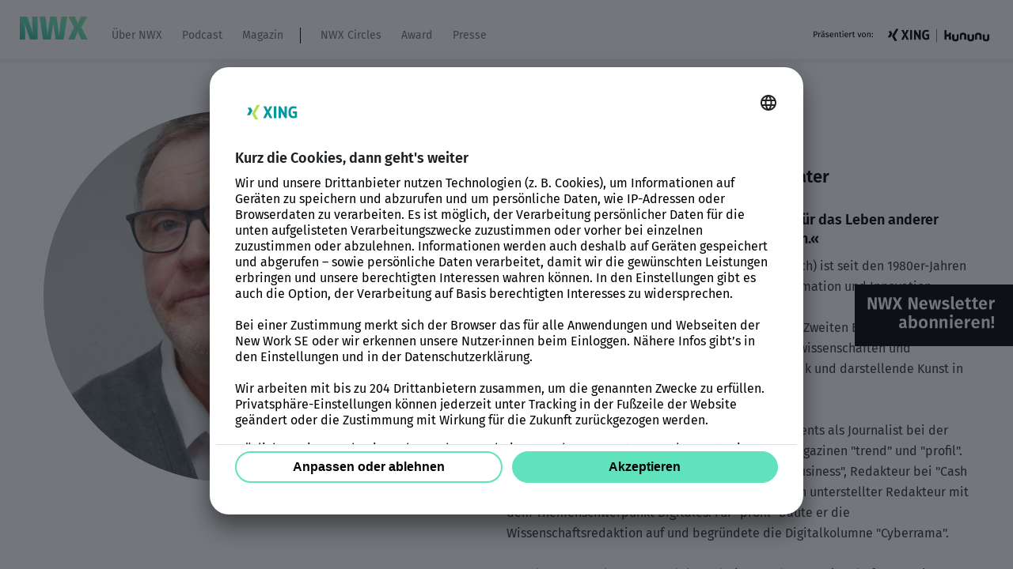

--- FILE ---
content_type: text/html; charset=UTF-8
request_url: https://nwx.new-work.se/sessions/sessions-speaker-detailseite/wolf-lotter
body_size: 10120
content:
<!DOCTYPE html> <html lang="de"> <head> <meta http-equiv="Content-Type" content="text/html; charset=utf-8"> <link rel="preload" as="script" href="/assets/frontend/js/app.js?id=e81c0c07327d7f00ae6e7454b96c4017"> <link rel="preload" as="style" href="/assets/frontend/css/app.css?id=4bf8c77280486d358a7c8f5c720d10bd"> <meta name="viewport" content="width=device-width, initial-scale=1.0"> <meta name="csrf-token" content="ttcB5KsaNUQGIF4EUvIpLUBf7oSWimzdF72Bqoyr"> <link rel="shortcut icon" type="image/x-icon" href="/assets/frontend/img/favicon.ico?id=L7kGNStqpXwPNBdJvTcP"> <link rel="icon" type="image/png" href="/assets/frontend/img/favicon-196x196.png?id=L7kGNStqpXwPNBdJvTcP" sizes="196x196"> <link rel="apple-touch-icon" href="/assets/frontend/img/apple-touch-icon.png?id=L7kGNStqpXwPNBdJvTcP"> <link rel="apple-touch-icon-precomposed" href="/assets/frontend/img/apple-touch-icon-precomposed.png?id=L7kGNStqpXwPNBdJvTcP"> <link rel="preload" href="/assets/frontend/fonts/fira-sans-v16-latin-ext_latin_cyrillic-200.woff2" as="font" type="font/woff2" crossorigin="anonymous"> <link rel="preload" href="/assets/frontend/fonts/fira-sans-v16-latin-ext_latin_cyrillic-200italic.woff2" as="font" type="font/woff2" crossorigin="anonymous"> <link rel="preload" href="/assets/frontend/fonts/fira-sans-v16-latin-ext_latin_cyrillic-regular.woff2" as="font" type="font/woff2" crossorigin="anonymous"> <link rel="preload" href="/assets/frontend/fonts/fira-sans-v16-latin-ext_latin_cyrillic-italic.woff2" as="font" type="font/woff2" crossorigin="anonymous"> <link rel="preload" href="/assets/frontend/fonts/fira-sans-v16-latin-ext_latin_cyrillic-600.woff2" as="font" type="font/woff2" crossorigin="anonymous"> <link rel="preload" href="/assets/frontend/fonts/fira-sans-v16-latin-ext_latin_cyrillic-600italic.woff2" as="font" type="font/woff2" crossorigin="anonymous"> <title>Wolf Lotter - New Work Experience</title> <meta property="og:site_name" content="New Work Experience"><meta property="og:url" content="https://nwx.new-work.se/sessions/sessions-speaker-detailseite/wolf-lotter"><meta property="og:type" content="profile"><meta property="og:title" content="NWX | Wolf Lotter"><meta property="profile:first_name" content="Wolf"><meta property="profile:last_name" content="Lotter"><meta name="description" content="Wolf Lotter (geboren 1962 in Mürzzuschlag/Österreich) ist seit den 1980er-Jahren Autor und Journalist mit dem Schwerpunk..."><meta property="og:description" content="Wolf Lotter (geboren 1962 in Mürzzuschlag/Österreich) ist seit den 1980er-Jahren Autor und Journalist mit dem Schwerpunkt Transformation und Innovation.Er studierte nach einer Buchhändlerausbildung am Zweiten Bildungsweg an der Universtität Wien Geschichte und Kommunikationswissenschaften und Kultur..."><meta property="og:image" content="https://nwx.new-work.se/storage/_processed_/nwx22-speakerkacheln-web-lotter_62eef992f3.jpg"><meta property="og:image:width" content="1000"><meta property="og:image:height" content="1000"><meta name="twitter:card" content="summary_large_image"><script type="application/ld+json">[{"@context":"https:\/\/schema.org","@type":"Person","name":"Wolf Lotter","email":"","image":"https:\/\/nwx.new-work.se\/storage\/_processed_\/nwx22-speakerkacheln-web-lotter_62eef992f3.jpg","telephone":"","worksFor":"","sameAs":[],"url":"https:\/\/nwx.new-work.se\/sessions\/sessions-speaker-detailseite\/wolf-lotter"},{"@context":"https:\/\/schema.org","@type":"BreadcrumbList","itemListElement":[{"@type":"ListItem","position":1,"item":{"@id":"https:\/\/nwx.new-work.se","name":"Startseite"}},{"@type":"ListItem","position":2,"item":{"@id":"https:\/\/nwx.new-work.se\/sessions\/sessions-speaker-detailseite\/wolf-lotter","name":"Wolf Lotter"}}]}]</script> <link rel="stylesheet" href="/assets/frontend/css/app.css?id=4bf8c77280486d358a7c8f5c720d10bd"> <link rel="preconnect" href="https://app.usercentrics.eu"> <link rel="preconnect" href="https://api.usercentrics.eu"> <link rel="preconnect" href="https://privacy-proxy.usercentrics.eu"> <link rel="preload" href="https://app.usercentrics.eu/browser-ui/latest/loader.js" as="script"> <link rel="preload" href="https://privacy-proxy.usercentrics.eu/latest/uc-block.bundle.js" as="script"> <script> window.UC_UI_DOMAINS = { crossDomainConsentSharingIFrame: 'https://nwx.new-work.se/cross-domain-bridge.html', }; </script> <script id="usercentrics-cmp" data-settings-id="Tr_3B1GDkkB1q2" src="https://app.usercentrics.eu/browser-ui/latest/loader.js" async></script> <script id="usercentrics-cmp-configure" src="/usercentrics/new_work-uc-style.js"></script> <script type="application/javascript" src="https://privacy-proxy.usercentrics.eu/latest/uc-block.bundle.js"></script> </head> <body class=""> <div class="off-canvas-wrapper"> <div class="off-canvas position-left" id="offCanvas" data-off-canvas data-transition="overlap"> <ul class="menu menu--four vertical drilldown" data-drilldown data-back-button="&lt;li class&#x3D;&quot;js-drilldown-back&quot;&gt;&lt;a tabindex&#x3D;&quot;0&quot;&gt;Zurück&lt;/a&gt;&lt;/li&gt;"> <li class="menu-item"> <a href="https://nwx.new-work.se/ueber-nwx" title="Über NWX" class="menu-link"> Über NWX </a> </li> <li class="menu-item"> <a href="https://nwx.new-work.se/forabetterworkinglife" title="Podcast" class="menu-link"> Podcast </a> </li> <li class="menu-item"> <a href="https://nwx.new-work.se/magazin" title="Magazin" class="menu-link"> Magazin </a> <ul class="menu vertical nested"> <li class="menu-item"> <a href="https://nwx.new-work.se/magazin" title="Magazin" class="menu-link"> <b>Magazin</b> </a> </li> <li class="menu-item"> <a href="https://nwx.new-work.se/themenwelten/unternehmen" title="Unternehmen" class="menu-link"> Unternehmen </a> </li> <li class="menu-item"> <a href="https://nwx.new-work.se/themenwelten/fuehrung" title="Führung" class="menu-link"> Führung </a> </li> <li class="menu-item"> <a href="https://nwx.new-work.se/themenwelten/kultur" title="Kultur" class="menu-link"> Kultur </a> </li> <li class="menu-item"> <a href="https://nwx.new-work.se/themenwelten/gesellschaft" title="Gesellschaft" class="menu-link"> Gesellschaft </a> </li> <li class="menu-item"> <a href="https://nwx.new-work.se/themenwelten/digitalisierung" title="Digitalisierung" class="menu-link"> Digitalisierung </a> </li> <li class="menu-item"> <a href="https://nwx.new-work.se/themenwelten/individuum" title="Individuum" class="menu-link"> Individuum </a> </li> </ul> </li> <li class="menu-item"> <a href="https://nwx.new-work.se/nwx-circles" title="NWX Circles" class="menu-link"> NWX Circles </a> <ul class="menu vertical nested"> <li class="menu-item"> <a href="https://nwx.new-work.se/nwx-circles" title="NWX Circles" class="menu-link"> <b>NWX Circles</b> </a> </li> <li class="menu-item"> <a href="https://nwx.new-work.se/events/nwx23/content-hub" title="NWX23 Content Hub" class="menu-link"> NWX23 Content Hub </a> </li> <li class="menu-item"> <a href="https://nwx.new-work.se/events/nwx23/speaker" title="NWX23 Rückblick" class="menu-link"> NWX23 Rückblick </a> </li> <li class="menu-item"> <a href="https://nwx.new-work.se/xing-jobwelt" title="XING Job-Welt" class="menu-link"> XING Job-Welt </a> </li> <li class="menu-item"> <a href="https://nwx.new-work.se/events/nwx23/werde-partner" title="Werde Partner" class="menu-link"> Werde Partner </a> </li> </ul> </li> <li class="menu-item"> <a href="https://nwx.new-work.se/award" title="Award" class="menu-link"> Award </a> </li> <li class="menu-item"> <a href="https://nwx.new-work.se/presse" title="Presse" class="menu-link"> Presse </a> </li> </ul> <div class="header-right-logos"> <img src="/assets/frontend/img/endorsement.png?1723104572" alt="Endorsement"> </div> </div> <div class="off-canvas-content" data-off-canvas-content> <header class="header js-header"> <div class="header-top"> <div class="header-container"> <a href="/" class="header-logo hide-for-nav-switch"> <img class="header-logo hide-for-nav-switch" src="/assets/frontend/img/logo/NWX.svg" alt=""> </a> <a href="/" class="header-logo-mobile show-for-nav-switch"> <img class="header-logo-mobile show-for-nav-switch" src="/assets/frontend/img/logo/NWX.svg" alt=""> </a> <ul class="menu menu--one"> <li class="menu-item"> <a href="https://nwx.new-work.se/ueber-nwx" title="Über NWX" class="menu-link"> Über NWX </a> </li> <li class="menu-item"> <a href="https://nwx.new-work.se/forabetterworkinglife" title="Podcast" class="menu-link"> Podcast </a> </li> <li class="menu-item"> <a href="https://nwx.new-work.se/magazin" title="Magazin" class="menu-link"> Magazin </a> <ul class="menu menu--submenu dropdown" data-dropdown-menu> <li class="menu-item"> <a href="https://nwx.new-work.se/themenwelten/unternehmen" title="Unternehmen" class="menu-link"> Unternehmen </a> </li> <li class="menu-item"> <a href="https://nwx.new-work.se/themenwelten/fuehrung" title="Führung" class="menu-link"> Führung </a> </li> <li class="menu-item"> <a href="https://nwx.new-work.se/themenwelten/kultur" title="Kultur" class="menu-link"> Kultur </a> </li> <li class="menu-item"> <a href="https://nwx.new-work.se/themenwelten/gesellschaft" title="Gesellschaft" class="menu-link"> Gesellschaft </a> </li> <li class="menu-item"> <a href="https://nwx.new-work.se/themenwelten/digitalisierung" title="Digitalisierung" class="menu-link"> Digitalisierung </a> </li> <li class="menu-item"> <a href="https://nwx.new-work.se/themenwelten/individuum" title="Individuum" class="menu-link"> Individuum </a> </li> </ul> </li> <li class="menu-item menu--pipe"></li> <li class="menu-item "> <a href="https://nwx.new-work.se/nwx-circles" title="NWX Circles" class="menu-link"> NWX Circles </a> <ul class="menu menu--submenu dropdown" data-dropdown-menu> <li class="menu-item"> <a href="https://nwx.new-work.se/events/nwx23/content-hub" title="NWX23 Content Hub" class="menu-link"> NWX23 Content Hub </a> </li> <li class="menu-item"> <a href="https://nwx.new-work.se/events/nwx23/speaker" title="NWX23 Rückblick" class="menu-link"> NWX23 Rückblick </a> </li> <li class="menu-item"> <a href="https://nwx.new-work.se/xing-jobwelt" title="XING Job-Welt" class="menu-link"> XING Job-Welt </a> </li> <li class="menu-item"> <a href="https://nwx.new-work.se/events/nwx23/werde-partner" title="Werde Partner" class="menu-link"> Werde Partner </a> </li> </ul> </li> <li class="menu-item "> <a href="https://nwx.new-work.se/award" title="Award" class="menu-link"> Award </a> </li> <li class="menu-item "> <a href="https://nwx.new-work.se/presse" title="Presse" class="menu-link"> Presse </a> </li> </ul> <div class="header-right-logos"> <img src="/assets/frontend/img/endorsement.png?1723104572" alt="Endorsement"> </div> <div class="header-toggle"> <div class="menu-toggle js-menu-toggle" data-toggle="offCanvas"> Menu <span class="menu-toggleline"></span> <span class="menu-toggleline"></span> <span class="menu-toggleline"></span> </div> </div> </div> </div> </header> <a id="c1205" class="anchor"></a> <div class="ce ce--speakers"> <div class="custom custom--speaker-detail"> <div class="speaker-intro"> <div class="speaker-intro-top"> <div class="grid-container"> <div class="grid-x grid-padding-x"> <div class="cell small-12 medium-4 large-5"> <picture> <source srcset="[data-uri]" data-srcset="/storage/_processed_/nwx22-speakerkacheln-web-lotter_ee348f8a1c.webp" type="image/webp"> <img class="speaker-intro-image no-loading-img mb-l rounded lazy lazy--square" src="/assets/frontend/img/placeholder.png" data-src="/storage/_processed_/nwx22-speakerkacheln-web-lotter_ee348f8a1c.jpg" alt="Wolf Lotter"> </picture> </div> <div class="cell small-12 medium-7 large-6 medium-offset-1"> <div class="grid-x grid-padding-x"> <div class="cell small-12"> <h2 class="hl hl--two"> <span class="inline-block">Wolf Lotter</span> </h2> <h4 class="font-three subline--secondary">Transformator &amp; Publizist, Autor, Berater</h4> <h2 class="hl hl--six">&raquo;Ich schreibe keine Bedienungs-Anleitungen für das Leben anderer Leute. Ich rege dazu an, dass sie das selber tun.&laquo;</h2> </div> <div class="cell small-12"> <div class="ce ce--rte"> <div class="rte-wrapper"> <p><span style="color:#323335;">Wolf Lotter (geboren 1962 in Mürzzuschlag/Österreich) ist seit den 1980er-Jahren Autor und Journalist mit dem Schwerpunkt Transformation und Innovation.</span><br><br><span style="color:#323335;">Er studierte nach einer Buchhändlerausbildung am Zweiten Bildungsweg an der Universtität Wien Geschichte und Kommunikationswissenschaften und Kulturelles Management an der Hochschule für Musik und darstellende Kunst in Wien.</span><br><br><span style="color:#323335;">Vor dem Abschluss erhielt er seine ersten Engagements als Journalist bei der Stadtzeitung "Falter" in Wien, bald auch bei den Magazinen "trend" und "profil". Er war u.a. Ressortleiter für Reportagen bei "New Business", Redakteur bei "Cash Flow" und dann bei "profil" direkt der Chefredaktion unterstellter Redakteur mit dem Themenschwerpunkt Digitales. Für "profil" baute er die Wissenschaftsredaktion auf und begründete die Digitalkolumne "Cyberrama".</span><br><br><span style="color:#323335;">Im Jahr 1998 wurde Lotter Redakteur beim Hamburger Wirtschaftsmagazin "Econy". Im Jahr 1999 war er Gründungsmitglied des Wirtschaftsmagazins&nbsp;<strong>"brand eins".</strong>&nbsp;Er ist dort als Leitessayist (Einleitungen) bekannt geworden und leitete lange Jahren den Bereich Schwerpunkte und Entwicklung. Seine Grundsatzbeiträge beschäftigen sich mit Fragen der&nbsp;<strong>Transformation</strong>&nbsp;in Wirtschaft und Gesellschaft, aber vor allem auch dem Menschen- und Selbstbild unserer Arbeitskultur.</span><br><br><span style="color:#323335;">Seit 2020 hat Lotter eine regelmässige Kolumne bei&nbsp;<strong>tazFuturZwei,</strong>&nbsp;"Lotters Transformator". Seit 2022 ist er regelmäßiger&nbsp;<strong>Essayist</strong>&nbsp;der österreichischen Tageszeitung "<strong>Der Standard".&nbsp;</strong>&nbsp;</span><br><br><span style="color:#323335;">Wolf Lotter ist seit Jahrzehnten ein gefragter&nbsp;<strong>Keynoter&nbsp;</strong>und häufig zu Gast in Radiosendungen<strong>.&nbsp;</strong>Seit 2022 ist er zudem Mitglied im Publikumsrat des ORF.</span><br><span style="color:#323335;">&nbsp;</span><br><span style="color:#323335;">Seine&nbsp;<strong>Bücher</strong>&nbsp;gelten als Grundsatzwerke in Sachen Innovation und Transformation und sind jeweils in mehreren Auflagen erschienen.&nbsp;</span></p> <div> </div> </div> </div> </div> </div> </div> </div> </div> </div> </div> </div> <div class="section section--one"> <div class="grid-container"> <div class="ce ce--divider"> <h4 class="hl hl--divider text-center"> <span>Auftritt-History</span> </h4> </div> <div class="ce ce--teaser"> <div class="teaser teaser--one"> <div class="grid-x grid-padding-x"> <div class="cell small-6 medium-2 align-self-middle"> <img class="teaser-image" src="/assets/frontend/img/logo/logo-experience.svg" alt="Logo"> </div> <div class="cell small-12 medium-10 align-self-middle"> <h4 class="hl hl--custom-two"> 20.06.2022 / 19:30 - 22:00 / Second Stage / </h4> <h6 class="hl hl--six">Berührend, authentisch, zukunftsweisend:Vorpremiere des Films &quot;Work in Progress&quot;</h6> </div> </div> </div> </div> <div class="ce ce--teaser"> <div class="teaser teaser--one"> <div class="grid-x grid-padding-x"> <div class="cell small-6 medium-2 align-self-middle"> <img class="teaser-image" src="/assets/frontend/img/logo/logo-experience.svg" alt="Logo"> </div> <div class="cell small-12 medium-10 align-self-middle"> <h4 class="hl hl--custom-two"> 20.06.2022 / 17:15 - 18:00 / Main Stage / Sonstiges </h4> <h6 class="hl hl--six">Die NEW WORK Town Hall: Make it work - the floor is yours!</h6> </div> </div> </div> </div> </div> </div> </div> <footer class="footer"> <div class="grid-container"> <div class="grid-x grid-padding-x"> <div class="cell small-4 large-5"> <div class="footer-logo"> <img src="/assets/frontend/img/logo/NWX.svg" alt="NWX"> </div> <div class="rte-wrapper"><h4 class="hl hl--four"><span style="color:black;">Die NEW WORK Experience (NWX) gibt der Diskussion über Arbeit und Zukunft ein Zuhause.</span></h4><h5 class="hl hl--five">&nbsp;</h5><h5 class="hl hl--five"><a href="https://nwx.new-work.se/ueber-nwx"><span style="color:black;"><span class="link link--one">Learn more</span></span></a><br><br>&nbsp;</h5></div> </div> <div class="cell small-5 large-5 hide-for-small-only"> <div class="float-right"> </div> </div> <div class="cell small-3 large-2"> <h4> <a href="https://nwx.new-work.se/magazin" class="menu-link"> Magazin </a> </h4> <h4> <a href="https://nwx.new-work.se/newworkstories" class="menu-link"> Podcast (NEW WORK Stories) </a> </h4> <h4> <a href="https://nwx.new-work.se/ueber-nwx" class="menu-link"> Über NWX </a> </h4> <h4> <a href="https://nwx.new-work.se/events/nwx23/werde-partner" class="menu-link"> Werde Partner </a> </h4> <div class="menu-wrapper"> <div class="follow-heading">Follow us</div> <ul class="menu menu--social"> <li class="menu-item"> <a href="https://www.xing.com/pages/nwx-new-work-news" target="_blank" class="menu-link menu-link--xing"></a> </li> <li class="menu-item"> <a href="https://www.linkedin.com/company/newworkexperience/" target="_blank" class="menu-link menu-link--linkedin"></a> </li> <li class="menu-item"> <a href="https://www.instagram.com/newwork/" target="_blank" class="menu-link menu-link--instagram"></a> </li> <li class="menu-item"> <a href="https://twitter.com/newwork" target="_blank" class="menu-link menu-link--twitter"></a> </li> </ul> </div> </div> <div class="cell small-12"> <div class="footer-content grid-x grid-padding-x pt-m"> <div class="cell small-12 large-8"> <div class="endorsement-wrapper"> <img src="/assets/frontend/img/endorsement-newwork.svg" alt="Endorsement"> </div> </div> <div class="cell small-12 large-4"> <ul class="menu menu--three"> <li class="menu-item"> <a href="https://nwx.new-work.se/uber-uns/impressum" class="menu-link"> Impressum </a> </li> <li class="menu-item"> <a href="https://nwx.new-work.se/uber-uns/datenschutz" class="menu-link"> Datenschutz </a> </li> <li class="menu-item"> <a onclick="UC_UI.showSecondLayer()" class="menu-link">Tracking verwalten</a> </li> </ul> </div> </div> </div> </div> </div> </footer> </div> </div> <script src="/assets/frontend/js/app.js?id=e81c0c07327d7f00ae6e7454b96c4017"></script> <script type="text/javascript" data-vendor="Adobe Analytics">/*<![CDATA[*/(()=>{var e,t=globalThis;function n(e){return e&&e.__esModule?e.default:e}let r="v0",o="0.0.0",i=/^(sc_|fbclid|gclid|msclkid|nwt_nav)/,a="csod_visitor_id",s=["csod.com","localhost"],l=["wbm"],d="debug",c="info",p="warn",u="error",m=t.console,h=Function.prototype.apply,w={},f=0;["log","debug","info","warn","error","group","groupCollapsed","groupEnd"].forEach(e=>{w[e]=(...t)=>{if(!m)return;if(!m.group){if("group"===e)f+=1;else if("groupEnd"===e){f-=1;return}else if(f>0)for(let e=0;e<f;e++)t.unshift(" ")}let n=m[e]||m.log;n&&h.call(n,m,t)}});var g=m&&m.group?m:w;let b=()=>p,v={[d]:0,[c]:1,[p]:2,[u]:3},_=e=>{let t=b();return!(!t||v[e]<v[t])},y=(e,t,n,...r)=>{if(_(t)){if(t===u)g[n](...r);else{let t=e+" "+r.map(e=>"object"==typeof e?JSON.stringify(e):e).join(" ");g[n](t)}}},P=e=>({_key:"stm-v1",id:crypto.randomUUID(),...e});var x=e=>{if("string"!=typeof e||0!==e.indexOf("{"))return!1;try{return JSON.parse(e)}catch(e){return!1}},$=(e,t="*")=>(n,r,o={})=>{let i=e=>{if("*"!==t&&e.origin!==t)return!1;let i=x(e.data);if(!i||i.action!==n)return!1;let{fullResponse:a}=o,{id:s}=i,l=new Promise((e,t)=>{try{let t=r(a?i:i.payload);e(t)}catch(e){t(e)}});return s&&e.source&&0!==n.indexOf("response:")&&l.then(e=>[null,e]).catch(e=>[e&&e.message||"error",null]).then(([t,r])=>{let o=P({id:s,action:`response:${n}:${s}`,error:t,payload:r});e.source.postMessage(JSON.stringify(o),"*")}),!0};return e.addEventListener("message",i,!1),()=>{e.removeEventListener("message",i,!1)}},O=(e,t,n="*")=>(n,r,o={})=>{let i=o.id||crypto.randomUUID(),a=P({id:i,action:n,payload:r});t.postMessage(JSON.stringify(a),"*");let{fireAndForget:s=!1,timeout:l=1e4,fullResponse:d=!1}=o;return!0===s?Promise.resolve():new Promise((t,r)=>{let o=$(e),a=setTimeout(()=>{r(Error(`response for '${n}' has timed out`))},l),s=o(`response:${n}:${i}`,e=>{if(s(),d)t(e);else{let{error:n,payload:o}=e;n?r(n):t(o)}return clearTimeout(a),!0},{fullResponse:!0})})},E=class{constructor(){this.reset()}reset(){this.resolved=!1,this._promise=new Promise(e=>{this.resolve=t=>{e(t),this.resolved=!0}})}resetAndResolve(e){this.resolved&&this.reset(),this.resolve(e)}then(e){return this._promise.then(e)}},U=function(e){let t;if(!e)return[];e=e.substr(e.indexOf("?"));let n=/[?&]([^=?&#]+)(?:=([^?&#]*))?/g,r=[];for(;null!==(t=n.exec(e));){let e=t[1],n=t[2];r.push([decodeURIComponent(e),n&&decodeURIComponent(n)])}return r},j=function(e){let t=e.map(([e,t])=>[e,t].filter(e=>void 0!==e).map(e=>encodeURIComponent(e)).join("="));return`?${t.join("&")}`};let S=(e,t,n=null,r={})=>{if("number"==typeof n){let e=new Date;e.setTime(e.getTime()+n),r.expires=e.toUTCString()}let o=Object.keys(r={path:"/",SameSite:"Lax; Secure",...r}).map(e=>`${e}=${r[e]}`).join(";");document.cookie=`${encodeURIComponent(e)}=${encodeURIComponent(t)};${o}`},k=e=>{let t=`${encodeURIComponent(e)}=`,n=document.cookie.split(";").map(e=>e.trim());for(let e=0;e<n.length;e++){let r=n[e];if(0===r.indexOf(t))return decodeURIComponent(r.substring(t.length,r.length))}return null};var I=()=>{let e=document.location.hostname.match("[^.]+[.][^.]+$");return null!==e?e[0]:"localhost"===document.location.hostname?"localhost":null};!function(e,t=d){let n="xhr:",r={};Object.keys(w).forEach(e=>{let t=void 0!==v[e]?e:c;r[e]=y.bind(r,n,t,e)}),r.inspect=(e,t,n)=>{_(e)&&(r.group(t),Object.keys(n).filter(e=>"function"!=typeof n[e]).sort().forEach(e=>{g.log(`${e}: ${JSON.stringify(n[e])}`)}),r.groupEnd())},r.prefix=n}(0);var R=()=>{let e=k(a)||crypto.randomUUID(),t=I(),n={};return null!==t&&(n.domain=t),S(a,e,31536e6,n),e},N=e=>{let t="c_visitor_id";k(t)||S(t,crypto.randomUUID(),5e3,{domain:e})};let C=e=>`${e.hostname}${e.pathname}`;var D=(e,t)=>{let n=new URL(t);if(!e)return n;let r=new URL(e);return C(r)===C(n)?r:n},A=(e,t,n)=>{let{host:r,protocol:o}=e,i=I();return i&&!["xing.com","csod.com","onlyfy.dev","localhost","test.local",null].includes(i)&&(r="production"===t?`ants.${i}`:`preview-ants.${i}`),`${o??"https"}://${r}${n}`};let T=async()=>{if(!navigator.userAgentData)return null;let{architecture:e,bitness:t,brands:n,mobile:r,model:o,platform:i,platformVersion:a,wow64:s}=await navigator.userAgentData.getHighEntropyValues(["architecture","bitness","brands","mobile","model","platform","platformVersion","wow64"]);return[e,t,JSON.stringify(n),r,o,i,a,s].join(";")},L="undefined"!=typeof window&&window.Promise||t.Promise,H=(e,t)=>j(U(e).filter(([e,n])=>!1===t(e,n)));var J=e=>{let{href:t,origin:n,pathname:r,search:o,hash:i}=window.location;if(!o)return t;let a=H(o,e);if(a===o)return t;let s=a&&"?"!==a?`${n}${r}${a}${i}`:`${n}${r}${i}`;return window.history.replaceState({},null,s),s},F=(e,t)=>new L(n=>{let r=e.document,o=e.innerWidth||0,i=e.innerHeight||0,a=r.createElement("iframe");a.setAttribute("id","stm"),a.setAttribute("sandbox","allow-scripts allow-same-origin allow-forms"),a.setAttribute("style",`top:-${i}px;left:-${o}px;width:${o}px;height:${i}px;border:0;position:absolute;visibility:hidden;opacity:0`),a.onload=()=>n(a),a.setAttribute("src",t);let s=()=>{let e=r.body;e.insertBefore(a,e.childNodes[0])};r.body?s():r.addEventListener("DOMContentLoaded",s,!0)}),V=e=>{let t=new E,n=new E,r={};return r.load=r=>F(e,r).then(o=>{t.resolve(o);let i=r.match(/(https?:\/\/[^/&?]+)/,""),a=i?i[1]:"*",s=O(e,o.contentWindow,a),l=$(e,"*");return n.resolve({iframe:o,publish:s,subscribe:l}),o}),r.publish=(...e)=>n.then(t=>t.publish(...e)),r.subscribe=(...e)=>n.then(t=>t.subscribe(...e)),r.unload=(n,r)=>t&&t.then(n=>{e.document.body.removeChild(n),t=null}),r},W=e=>{let t=e.performance||e.webkitPerformance||e.mozPerformance||e.msPerformance;if(!t||!t.timing)return{};let n=t.timing,r=new Date().getTime(),o={network:n.responseEnd||r,pageLoad:n.domContentLoadedEventEnd||r,pageSetup:n.loadEventStart||r,loadEvent:r},i=n.navigationStart;return Object.keys(o).map(e=>{let t=o[e],n=t-i;return i=t,{[e]:n}}).reduce((e,t)=>Object.assign(e,t),{})},M=(e,t)=>{let n=I(),r={};null!==n&&(r.domain=n);let o="nwt"===t?"nwtPrevPage":"prevPage",i=k(o)||"FirstPageOfVisit";return e&&S(o,e,18e5,r),i},q={};q=JSON.parse('{"default":{"host":"localhost:8080","protocol":"http"},"test":{"host":"preview.xing.com","protocol":"https"},"preview":{"host":"preview.xing.com","protocol":"https"},"production":{"host":"www.xing.com","protocol":"https"}}');var B=e=>Object.assign({},/*@__PURE__*/n(q)[e]||/*@__PURE__*/n(q).default);let z="1.20.0";var X=()=>Date.now(),G=(e,t)=>{let n=new XMLHttpRequest;return new L((r,o)=>{n.onreadystatechange=function(){2===n.readyState&&(n.status>=200&&n.status<300?r():o(Error(`${n.status} ${n.statusText}`)))},n.open("POST",e,!0),n.withCredentials=!0,n.setRequestHeader("Content-Type","text/plain"),n.send(JSON.stringify(t))})};let K=t.navigator&&"sendBeacon"in t.navigator,Q=()=>K;var Y=(e,t)=>new L((n,r)=>{navigator.sendBeacon(e,JSON.stringify(t))?n():r(Error("Wasn't able to queue data in Beacon API"))});let Z=()=>{let e=window.document;return window.innerWidth?window.innerWidth:e&&e.documentElement?e.documentElement.offsetWidth:""},ee=()=>{let e=window.document;return window.innerHeight?window.innerHeight:e&&e.documentElement?e.documentElement.offsetHeight:""},et=()=>window.screen?`${window.screen.width}x${window.screen.height}`:"",en=(e,t=["PropDestinationUrl","PropReferringUrl","pageName"])=>{let n={};return Object.keys(e).filter(e=>-1===t.indexOf(e)).forEach(t=>{Array.isArray(e[t])?Object.assign(n,{[t]:e[t].join(",")}):Object.assign(n,{[t]:e[t]})}),n},er={},eo=new E;new E;let ei=!0,ea=(e,t,n)=>{let r=`ttt@${z}${e.PropAppId?","+e.PropAppId:""}`;return new Promise(o=>{let i={clientTimestamp:X(),pageName:e.pageName,location:e.PropDestinationUrl,referrer:e.PropReferringUrl||void 0,properties:en({...e,PropAppId:r}),browserWidth:Z(),browserHeight:ee(),resolution:et(),type:"web",eventName:t};o(Q()?Y(n,i):G(n,i))})},es=e=>{let t="c_visitor_id";k(t)||S(t,crypto.randomUUID(),5e3,{domain:e})},el=(e,t,n)=>{eo.then(r=>{let o={...e};["pageName","PropChannel","PropApplication"].forEach(e=>{o[e]&&"undefined"!==o[e]||(o[e]=r[e])}),ea(o,t,n)})};er.track=(e,t,n)=>{let r=A(B(e),e,"/api/upgraded-umbrella/r");ei&&(es(I()),ei=!1),s.includes(I())&&(n=Object.assign({},n,{csodVisitorId:R()})),"pageview"!==t&&n.PropPostponeAction?el(n,t,r):(eo.resolve(n),ea(n,t,r))};var ed={};ed=JSON.parse('{"default":{"host":"localhost:8080","protocol":"http"},"test":{"host":"preview.xing.com","protocol":"https"},"preview":{"host":"preview.xing.com","protocol":"https"},"production":{"host":"www.xing.com","protocol":"https"}}');let ec=e=>"xingbox"===e?{host:document.location.hostname,protocol:document.location.protocol.replace(":","")}:{};var ep=e=>({.../*@__PURE__*/n(ed)[e]||/*@__PURE__*/n(ed).default,...ec(e)}),eu=e=>window.innerWidth<=739&&e.includes("xing.com")?"webm":"web";let em={wbm:"xing.com",kun:"kununu.com",leb:"lebenslauf.com",onf_one:"onlyfy.io"};var eh=e=>{let t=Object.entries(em).find(([t,n])=>n===e);return t?t[0]:""};let ew="undefined"!=typeof window&&"fetch"in window&&"undefined"!=typeof Request&&"keepalive"in new Request("https://www.xing.com"),ef=()=>ew;var eg=(e,t)=>new L((n,r)=>{try{fetch(e,{method:"POST",headers:{"Content-Type":"text/plain"},credentials:"include",keepalive:!0,body:JSON.stringify(t)}).then(e=>n(e)).catch(()=>r(Error("Wasn't able to send data with keepalive fetch")))}catch(e){r(e)}});let eb=!0,ev=[{param:"ijt",prefix:"jobs_origin_"},{param:"reagent",prefix:"upsell_point_"},{param:"nwt_nav",prefix:"navigation_"}],e_=new Map,ey=(e,t)=>new Promise(n=>{n(ef()?eg(t,e):Q()?Y(t,e):G(t,e))});var eP=(e,t,n)=>{let r=Array.isArray(e)?e:[e];return r.forEach(e=>{e.id=crypto.randomUUID(),e.channel=e.channel||eu(I()),e.application=e.application||eh(I()),e.event_timestamp=Date.now(),e.screen_url=`${t.hostname}${t.pathname}${t.search}`,e.screen_domain=`${t.hostname}`,e.screen_resolution=window.screen&&`${window.screen.width}x${window.screen.height}`,e.sdk_name=`ttt${e.sdk_name?","+e.sdk_name:""}`,e.sdk_version=`${z}${e.sdk_version?","+e.sdk_version:""}`,e.referrer=document.referrer;let r=new URLSearchParams(t.search);ev.forEach(e=>{let t=r.get(e.param);t&&e_.set(e.param,e.prefix+t)}),"viewed_screen"===e.event&&(e.previous_page=M(e.page,"nwt"),e_.size&&(e.entry_point=Array.from(e_,e=>e[1]).join(","),e_.clear())),n&&(e.client_hints=n)}),r},ex=(e,t)=>{eb&&(N(I()),eb=!1),ey(e,A(ep(t),t,"/api/unified-underdog"))};let e$=e=>e instanceof RegExp,eO=e=>"string"==typeof e,eE=e=>"function"==typeof e?e:!0===e?e=>i.test(e):e$(e)?t=>e.test(t):eO(e)?t=>e===t:null,eU=(e,t)=>{let{clearParams:n,host:r,sandboxFile:o,sandboxUrl:i,...a}=t;return[eS(e,{clearParams:n,host:r,sandboxFile:o,sandboxUrl:i}),ej(e,a)]},ej=(e,t)=>{let{search:n}=window.location||{};return Object.assign({debug:/debug=true/.test(n)},t,{env:e})},eS=(e,t)=>{let{clearParams:n,host:o="production"===e?"stan.xing.com":"stan.preview.xing.com",sandboxFile:i=`stm-${r}.html`,sandboxUrl:a=`https://${o}/${i}`}=t;return{clearParams:n,sandboxUrl:a}},ek=()=>{throw Error("Please call ttt.init first")};r=(e={API_VERSION:"v1",TTT_VERSION:z}).API_VERSION,o=e.TTT_VERSION;let eI=(e=>{let t={version:o,baseData:{},_dl:{},_sandbox:V(e),_clearParamsFilter:void 0,_clientHints:void 0,_initCalled:!1,_env:void 0},n=()=>{t._initCalled||ek()};return t.assign=Object.assign,t.init=async(e,n={})=>{if(t._initCalled)return;t._initCalled=!0,t._env=e;let[r,o]=eU(e,n),{clearParams:i=!0,sandboxUrl:a}=r;return t._sandbox.load(a),i&&(t._clearParamsFilter=eE(i)),t._clientHints=await T(),t._sandbox.publish("stm:init",o)},t.pageview=(r,o,i,a)=>(n(),t.baseData=Object.assign({},i),t._dl=Object.assign({},i,{PropChannel:r,pageName:o,PropDestinationUrl:e.location.href,PropReferringUrl:t._dl&&t._dl.PropDestinationUrl||e.document.referrer}),t._clearParamsFilter&&t._clearParams(t._clearParamsFilter),t._rawEvent("pageview",Object.assign({},t._dl,a))),t.event=(e,r)=>{n();let o=Object.assign({},t._dl,r);return t._rawEvent(e,o)},t.nwtEvent=r=>{n(),ex(eP(r,D(t._dl.PropDestinationUrl,e.location.href),t._clientHints),t._env)},t.withPerformanceMetrics=t=>(n(),new Promise(n=>{let r=()=>{setTimeout(()=>{let r=W(e),o={PropTechnicalPerformance:Object.keys(r).map(e=>`${e}=${r[e]}`).join(";")};t&&t(o),n(o)},0)};if(e.document&&"complete"===e.document.readyState||!e.addEventListener)r();else{let t=()=>{r(),e.removeEventListener("load",t,!0)};e.addEventListener("load",t,!0)}})),t.publish=(e,r,o={})=>(n(),t._sandbox.publish(e,r,o)),t.subscribe=(e,r)=>(n(),t._sandbox.subscribe(e,r)),t._clearParams=e=>(n(),J(e)),t._rawEvent=(e,r)=>{n();let o=M(r.pageName,"adobe");return r=Object.assign({},r,{PropLastPage:o,PropLastPageCookieSet:1}),l.includes(r.pageName?.split("/")[0])&&(r=Object.assign(r,{PropDeduplicationId:crypto.randomUUID()})),Promise.all([er.track(t._env,e,r),t._sandbox.publish("stm:track",{event:e,props:r})])},t._rawPageview=t._rawEvent.bind(null,"pageview"),t._unload=()=>t._sandbox.unload(),t})(window);window.ttt&&console.warn("window.ttt was already defined"),window.ttt=eI})();/*]]>*/</script><script type="text/javascript" data-vendor="Adobe Analytics"> if (typeof(ttt) != "undefined") { ttt.init('production', { host: 'stan.new-work.se', fetchTrackingData: true }); ttt.nwtEvent([{ 'event': 'viewed_screen', 'application': 'nwx', 'application_language': 'de', 'event_schema': 'basic', 'schema_version': '1.29.4', 'sent_by': 'newwork_nwx', 'page': 'newwork_nwx/sessions/speaker/detail', 'context': 'newwork_nwx_wolf_lotter', }]); document.addEventListener('click', function(event) { try { if (event.target.matches('a[href], a[href] *')) { var link = event.target.closest('a'); if (link && link.getAttribute('href')) { if (link.getAttribute('data-tracking')) { ttt.event('PropTrackAction', { PropTrackAction: 'wbm/NewWork_Nwx/' + link.getAttribute('data-tracking') }); } else if (new URL(link.getAttribute('href')).origin !== location.origin || link.getAttribute('target') == '_blank') { ttt.event('PropTrackAction', { PropTrackAction: 'wbm/NewWork_Nwx/sessions/speaker/detail_click', PropActionOrigin: 'newwork_nwx_wolf_lotter' }); } } } } catch (e) {} }, false); } </script> <a href="/newsletter" class="global-sticky-button show-for-large"> <img src="/uploads/11-newsletter/sticky-button-newsletter.png" alt="NWX Newsletter abonnieren!" width="200" /> </a> </body> </html> 

--- FILE ---
content_type: image/svg+xml
request_url: https://nwx.new-work.se/assets/frontend/img/logo/logo-experience.svg
body_size: 2296
content:
<?xml version="1.0" encoding="utf-8"?>
<!-- Generator: Adobe Illustrator 23.0.6, SVG Export Plug-In . SVG Version: 6.00 Build 0)  -->
<svg version="1.1" id="Capa_1" xmlns="http://www.w3.org/2000/svg" xmlns:xlink="http://www.w3.org/1999/xlink" x="0px" y="0px"
	 viewBox="0 0 956.2 434.3" style="enable-background:new 0 0 956.2 434.3;" xml:space="preserve">
<style type="text/css">
	.st0{fill:#007575;}
	.st1{fill:#FFFFFF;}
	.st2{display:none;}
	.st3{display:inline;fill:#007575;}
	.st4{display:inline;}
</style>
<g id="Logo">
	<path class="st0" d="M285.2,14.2c104.5,0,149.9,35.3,149.9,100.1s-56.6,305.9-161.8,305.9c-95.7,0-259.1-181-259.1-274.1
		S207.2,14.2,285.2,14.2z"/>
	<path class="st1" d="M114.7,183H94.6l-19.2-51.6c1.3,9,2,18.1,2,27.2V183h-14v-66.5H83l19.7,51.6c-1.4-8.2-2.1-16.5-2.1-24.8v-26.9
		h14.1V183z"/>
	<path class="st1" d="M166.2,127.7h-23.4v15.9h20.4v11h-20.4v17h25.1V183h-40.8v-66.5h40.8L166.2,127.7z"/>
	<path class="st1" d="M242.4,183H222l-8.2-50.8L205,183h-20l-11-66.5h15.8l6.6,54.6l9.2-54.6h16.5l8.6,54.6l7.8-54.6h15L242.4,183z"
		/>
	<path class="st1" d="M178.5,269.1h-20.4l-8.2-50.7l-8.7,50.7h-19.9l-10.9-66.4H126l6.6,54.6l9.2-54.6h16.5l8.6,54.6l7.8-54.6h15
		L178.5,269.1z"/>
	<path class="st1" d="M253.7,235.8c0,21.8-11.2,34.9-30,34.9s-29.9-12.8-29.9-34.9c0-21.7,11.2-34.8,29.9-34.8
		S253.7,213.7,253.7,235.8z M210.3,235.8c0,16.9,4.8,23.4,13.4,23.4c9,0,13.5-6.5,13.5-23.4s-4.6-23.3-13.5-23.3
		S210.3,219,210.3,235.8z"/>
	<path class="st1" d="M285,243.7h-6.1v25.4h-15.8v-66.4h21.8c18,0,27.3,6.4,27.3,20.2c0,8.7-4.1,13.9-12.8,17.9l16.9,28.3h-17.7
		L285,243.7z M278.9,232.8h6.6c6.9,0,10.5-3,10.5-10c0-6.4-3.7-9.2-11.5-9.2h-5.7V232.8z"/>
	<path class="st1" d="M339.9,269.1h-15.7v-66.4h15.7L339.9,269.1z M356.9,232.5l22.9,36.6h-18.2l-21.2-35.5l21.1-31h16.6
		L356.9,232.5z"/>
</g>
<g id="Sessions" class="st2">
	<path class="st3" d="M486,209.5l-6.9,8.5c-4.4-3.7-8.7-5.6-13.8-5.6s-8.4,2.3-8.4,6.5s2.4,5.9,12.2,9.2c11.9,4,18.7,9.2,18.7,21.5
		c0,12.3-9.3,21-25,21c-10.9,0-18.7-4.2-23.9-9.5l7.5-8.7c4.6,4.1,9.6,6.5,15.9,6.5s10-3.1,10-8.1c0-4.9-2.4-7.1-11.5-10.1
		c-14.1-4.6-19.2-10.7-19.2-20.6c0-11.7,9.6-19.2,22.7-19.2C473.8,201,480.5,204,486,209.5z"/>
	<path class="st3" d="M532.9,213.9h-22.1v15.9h19.3v11h-19.3v17h23.7v11.3h-38.6v-66.5h38.6L532.9,213.9z"/>
	<path class="st3" d="M585.6,209.5l-6.9,8.5c-4.3-3.7-8.7-5.6-13.8-5.6s-8.4,2.3-8.4,6.5s2.4,5.9,12.2,9.2
		c11.9,4,18.7,9.2,18.7,21.5c0,12.3-9.2,21-25,21c-10.9,0-18.7-4.2-23.9-9.5l7.5-8.7c4.6,4.1,9.6,6.5,15.9,6.5s10-3.1,10-8.1
		c0-4.9-2.4-7.1-11.5-10.1c-14.1-4.6-19.2-10.7-19.2-20.6c0-11.7,9.6-19.2,22.7-19.2C573.5,201,580.1,204,585.6,209.5z"/>
	<path class="st3" d="M636.6,209.5l-6.9,8.5c-4.3-3.7-8.7-5.6-13.8-5.6s-8.4,2.3-8.4,6.5s2.4,5.9,12.2,9.2
		c11.9,4,18.7,9.2,18.7,21.5c0,12.3-9.2,21-25,21c-10.9,0-18.7-4.2-23.9-9.5l7.5-8.7c4.6,4.1,9.6,6.5,15.9,6.5s10-3.1,10-8.1
		c0-4.9-2.4-7.1-11.5-10.1c-14.1-4.6-19.2-10.7-19.2-20.6c0-11.7,9.6-19.2,22.7-19.2C624.4,201,631.1,204,636.6,209.5z"/>
	<path class="st3" d="M661.3,269.1h-14.9v-66.5h14.9V269.1z"/>
	<path class="st3" d="M726.9,235.8c0,21.8-10.6,34.9-28.4,34.9s-28.3-12.7-28.3-34.9c0-21.7,10.6-34.8,28.3-34.8
		S726.9,213.7,726.9,235.8z M685.7,235.8c0,16.9,4.5,23.4,12.7,23.4c8.5,0,12.8-6.5,12.8-23.4s-4.4-23.3-12.8-23.3
		S685.7,219,685.7,235.8z"/>
	<path class="st3" d="M784.2,269.1h-19l-18.1-51.5c1.2,9,1.9,18.1,1.9,27.1v24.4h-13.3v-66.5h18.5l18.6,51.6c-1.3-8.2-2-16.5-2-24.8
		v-26.8h13.3V269.1z"/>
	<path class="st3" d="M837.9,209.5l-6.9,8.5c-4.4-3.7-8.7-5.6-13.8-5.6s-8.4,2.3-8.4,6.5s2.4,5.9,12.2,9.2
		c11.9,4,18.7,9.2,18.7,21.5s-9.3,21-25,21c-10.9,0-18.7-4.2-23.9-9.5l7.5-8.7c4.6,4.1,9.6,6.5,15.9,6.5s10-3.1,10-8.1
		c0-4.9-2.4-7.1-11.5-10.1c-14.1-4.6-19.2-10.7-19.2-20.6c0-11.7,9.6-19.2,22.7-19.2C825.7,201,832.4,204,837.9,209.5z"/>
</g>
<g class="st2">
	<path class="st3" d="M285.3,14.2c104.5,0,149.8,35.2,149.8,100s-56.6,305.9-161.8,305.9c-95.7,0-259.1-181-259.1-274.1
		S207.3,14.2,285.3,14.2z"/>
	<g class="st4">
		<path class="st1" d="M114.8,183H94.7l-19.2-51.5c0.8,6,2,14.9,2,27.2V183h-14v-66.5h19.6l19.7,51.6c-0.9-5.4-2.1-14.1-2.1-24.8
			v-26.9h14.1V183z"/>
		<path class="st1" d="M166.3,127.7h-23.4v15.9h20.4v11h-20.4v17H168V183h-40.8v-66.5H168L166.3,127.7z"/>
		<path class="st1" d="M242.5,183h-20.4l-8.3-50.8l-8.7,50.8h-20l-10.9-66.5h15.7l6.6,54.6l9.2-54.6h16.5l8.6,54.6l7.8-54.6h15
			L242.5,183z"/>
	</g>
	<g class="st4">
		<path class="st1" d="M178.6,269.1h-20.4l-8.2-50.7l-8.7,50.7h-19.9l-10.9-66.4h15.6l6.6,54.6l9.2-54.6h16.5l8.6,54.6l7.8-54.6h15
			L178.6,269.1z"/>
		<path class="st1" d="M253.8,235.8c0,21.8-11.2,34.9-30,34.9c-18.7,0-29.9-12.8-29.9-34.9c0-21.7,11.2-34.8,29.9-34.8
			C242.6,201,253.8,213.7,253.8,235.8z M210.4,235.8c0,16.9,4.8,23.4,13.4,23.4c9,0,13.5-6.5,13.5-23.4c0-16.8-4.6-23.3-13.5-23.3
			C215,212.5,210.4,219,210.4,235.8z"/>
		<path class="st1" d="M285.1,243.7H279v25.4h-15.7v-66.4h21.8c18,0,27.3,6.4,27.3,20.2c0,8.7-4.1,13.9-12.8,17.9l16.9,28.3h-17.7
			L285.1,243.7z M278.9,232.8h6.6c6.9,0,10.5-3,10.5-10c0-6.4-3.7-9.2-11.5-9.2h-5.7v19.2H278.9z"/>
		<path class="st1" d="M340,269.1h-15.7v-66.4H340V269.1z M357,232.5l22.9,36.6h-18.2l-21.2-35.5l21.1-31h16.6L357,232.5z"/>
	</g>
</g>
<g class="st2">
	<path class="st3" d="M474,254.8h-18.4l-3.2,14.3H437l19-66.5h18.1l19,66.5h-15.8L474,254.8z M471.4,243.4l-6.6-29.3l-6.6,29.3
		H471.4z"/>
	<path class="st3" d="M555.3,269.1H536l-7.8-50.7l-8.3,50.7h-18.8l-10.3-66.5h14.9l6.3,54.6l8.7-54.6h15.6l8.2,54.6l7.3-54.6H566
		L555.3,269.1z"/>
	<path class="st3" d="M600.8,254.8h-18.4l-3.2,14.3h-15.4l19-66.5h18.1l19,66.5h-15.8L600.8,254.8z M598.1,243.4l-6.6-29.3
		l-6.6,29.3H598.1z"/>
	<path class="st3" d="M645,243.7h-5.8v25.4h-14.9v-66.5h20.6c17.1,0,25.9,6.4,25.9,20.2c0,8.7-3.9,13.9-12.1,17.9l16,28.3h-16.8
		L645,243.7z M639.2,232.9h6.3c6.5,0,10-3,10-10c0-6.4-3.5-9.2-10.9-9.2h-5.4L639.2,232.9L639.2,232.9z"/>
	<path class="st3" d="M730.5,235.5c0,26.8-15.2,33.6-31.3,33.6h-18.9v-66.5h17.5C714.6,202.6,730.5,208.1,730.5,235.5z M695.2,214.1
		v43.6h4.9c9,0,15-4.5,15-22.2c0-17.8-6.4-21.5-15.2-21.5L695.2,214.1L695.2,214.1z"/>
</g>
<g>
	<g class="st2">
		<path class="st3" d="M285.7,14.2c104.5,0,149.8,35.2,149.8,100s-56.6,305.9-161.8,305.9c-95.7,0-259.1-181-259.1-274.1
			S207.7,14.2,285.7,14.2z"/>
		<g class="st4">
			<path class="st1" d="M115.2,183H95.1l-19.2-51.5c0.8,6,2,14.9,2,27.2V183h-14v-66.5h19.6l19.7,51.6c-0.9-5.4-2.1-14.1-2.1-24.8
				v-26.9h14.1V183z"/>
			<path class="st1" d="M166.7,127.7h-23.4v15.9h20.4v11h-20.4v17h25.1V183h-40.8v-66.5h40.8L166.7,127.7z"/>
			<path class="st1" d="M242.9,183h-20.4l-8.3-50.8l-8.7,50.8h-20l-10.9-66.5h15.7l6.6,54.6l9.2-54.6h16.5l8.6,54.6l7.8-54.6h15
				L242.9,183z"/>
		</g>
		<g class="st4">
			<path class="st1" d="M179,269.1h-20.4l-8.2-50.7l-8.7,50.7h-19.9l-10.9-66.4h15.6l6.6,54.6l9.2-54.6h16.5l8.6,54.6l7.8-54.6h15
				L179,269.1z"/>
			<path class="st1" d="M254.2,235.8c0,21.8-11.2,34.9-30,34.9c-18.7,0-29.9-12.8-29.9-34.9c0-21.7,11.2-34.8,29.9-34.8
				C243,201,254.2,213.7,254.2,235.8z M210.8,235.8c0,16.9,4.8,23.4,13.4,23.4c9,0,13.5-6.5,13.5-23.4c0-16.8-4.6-23.3-13.5-23.3
				C215.4,212.5,210.8,219,210.8,235.8z"/>
			<path class="st1" d="M285.5,243.7h-6.1v25.4h-15.7v-66.4h21.8c18,0,27.3,6.4,27.3,20.2c0,8.7-4.1,13.9-12.8,17.9l16.9,28.3h-17.7
				L285.5,243.7z M279.3,232.8h6.6c6.9,0,10.5-3,10.5-10c0-6.4-3.7-9.2-11.5-9.2h-5.7v19.2H279.3z"/>
			<path class="st1" d="M340.4,269.1h-15.7v-66.4h15.7V269.1z M357.4,232.5l22.9,36.6h-18.2l-21.2-35.5l21.1-31h16.6L357.4,232.5z"
				/>
		</g>
	</g>
	<g>
		<path class="st0" d="M481.5,213.9h-22.1v15.9h19.3v11h-19.3v17h23.7v11.3h-38.6v-66.5h38.6L481.5,213.9z"/>
		<path class="st0" d="M539.4,269.1h-16.2l-10.8-25.3l-10.6,25.3H486l17.6-35.3l-16.2-31.2h16.2l9.1,21.3l9.5-21.3H538l-16.6,30.6
			L539.4,269.1z"/>
		<path class="st0" d="M591.5,224.3c0,15.4-10.3,22.6-24.9,22.6h-6.8v22.2h-14.9v-66.5h20.3C581.5,202.6,591.5,209.7,591.5,224.3z
			 M576.1,224.3c0-7.1-3.7-10.5-11.1-10.5h-5.3v21.8h5.5C572,235.6,576.1,232.7,576.1,224.3z"/>
		<path class="st0" d="M636.4,213.9h-22.1v15.9h19.2v11h-19.3v17h23.7v11.3h-38.6v-66.5h38.6L636.4,213.9z"/>
		<path class="st0" d="M667.7,243.7h-5.8v25.4H647v-66.5h20.6c17.1,0,25.9,6.4,25.9,20.2c0,8.7-3.9,13.9-12.1,17.9l16,28.3h-16.8
			L667.7,243.7z M661.9,232.9h6.3c6.5,0,10-3,10-10c0-6.4-3.5-9.2-10.9-9.2h-5.4L661.9,232.9L661.9,232.9z"/>
		<path class="st0" d="M717.9,269.1H703v-66.5h14.9V269.1z"/>
		<path class="st0" d="M766.6,213.9h-22.1v15.9h19.3v11h-19.3v17h23.7v11.3h-38.6v-66.5h38.6L766.6,213.9z"/>
		<path class="st0" d="M825.8,269.1h-19l-18.2-51.5c0.7,6,1.9,14.9,1.9,27.1v24.4h-13.2v-66.5h18.5l18.6,51.6
			c-0.8-5.4-2-14.1-2-24.7v-26.9h13.3v66.5H825.8z"/>
		<path class="st0" d="M882.3,208.3l-7.3,9.1c-3.4-3.1-6.9-4.8-11.2-4.8c-8,0-13.6,6.8-13.6,23.1c0,16,5.5,22.8,13.9,22.8
			c5,0,8.6-2.6,12.3-5.6l6.7,9.2c-4.1,4.4-11,8.5-19.7,8.5c-17.2,0-28.8-12.3-28.8-35c0-22.2,12.2-34.7,28.3-34.7
			C871.4,201,877.1,203.7,882.3,208.3z"/>
		<path class="st0" d="M926.7,213.9h-22.2v15.9h19.3v11h-19.3v17h23.7v11.3h-38.6v-66.5h38.6L926.7,213.9z"/>
	</g>
</g>
</svg>
